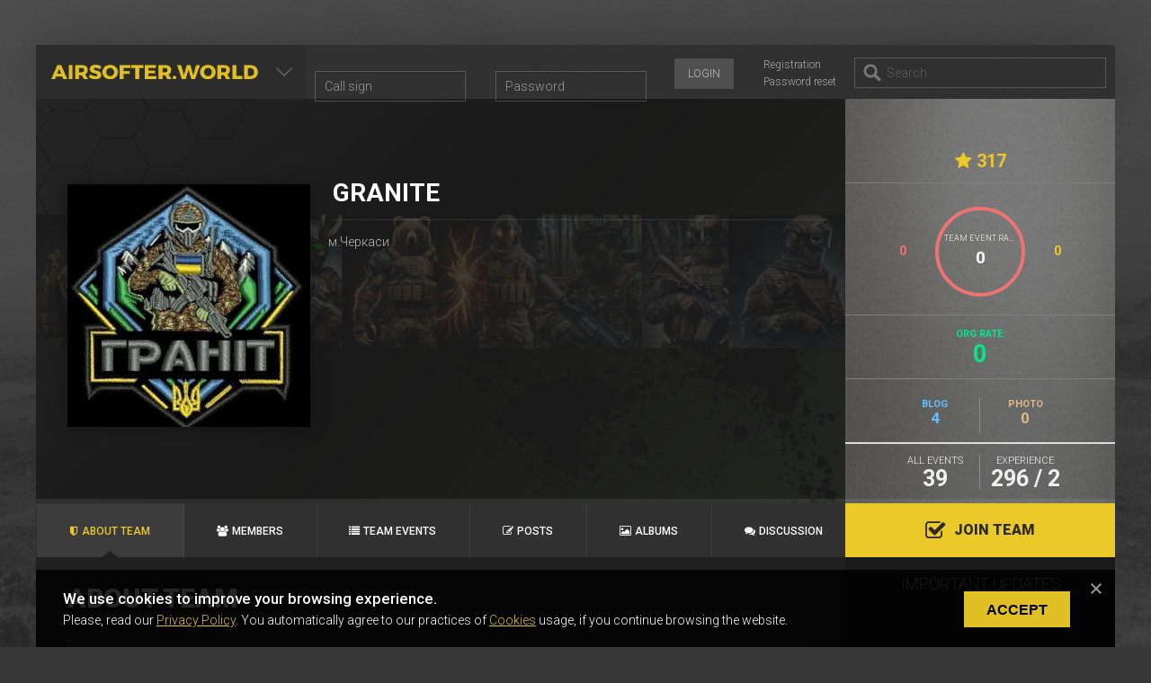

--- FILE ---
content_type: text/html; charset=UTF-8
request_url: https://airsofter.world/en-us/team/843
body_size: 5909
content:

<!DOCTYPE html>
<html lang="en">
<head>
    <meta charset="UTF-8">
    <meta name="viewport" content="width=device-width, initial-scale=1">
    <!-- Google Tag Manager -->
    <script>(function(w,d,s,l,i){w[l]=w[l]||[];w[l].push({'gtm.start':
          new Date().getTime(),event:'gtm.js'});var f=d.getElementsByTagName(s)[0],
        j=d.createElement(s),dl=l!='dataLayer'?'&l='+l:'';j.async=true;j.src=
        'https://www.googletagmanager.com/gtm.js?id='+i+dl;f.parentNode.insertBefore(j,f);
      })(window,document,'script','dataLayer','GTM-K3TKZ99');</script>
    <!-- End Google Tag Manager -->
    <!-- Hotjar Tracking Code for www.airsofter.world -->
    <script>
      (function(h,o,t,j,a,r){
        h.hj=h.hj||function(){(h.hj.q=h.hj.q||[]).push(arguments)};
        h._hjSettings={hjid:1219628,hjsv:6};
        a=o.getElementsByTagName('head')[0];
        r=o.createElement('script');r.async=1;
        r.src=t+h._hjSettings.hjid+j+h._hjSettings.hjsv;
        a.appendChild(r);
      })(window,document,'https://static.hotjar.com/c/hotjar-','.js?sv=');
    </script>
    <meta name="google-site-verification" content="OH9XSW0YHJ4_YYZAbhstFE9kpU62MmaolMLu91w05WE" />
    <meta name="csrf-param" content="_csrf">
    <meta name="csrf-token" content="2QN2GH9lCkIsPYGsSHtv_SCfXubkQHW7V8k0skXpK_fN1VYTybFFuL50cxibP_EFyS2SwsXxnTKzYE2JCdFd1A==">
    <title>GRANITE</title>
    <link href="/css/font-awesome.min.css" rel="stylesheet">
<link href="/css/header-profile.css?v=1667389841" rel="stylesheet">
<link href="/css/tabs.css?v=1707122115" rel="stylesheet">
<link href="/css/team_about.css?v=1586000085" rel="stylesheet">
<link href="/css/blog-activity.css?v=1667555890" rel="stylesheet">
<link href="/css/right-sidebar.css?v=1600346678" rel="stylesheet">
<link href="https://fonts.googleapis.com/css?family=Roboto:400,100,300,400italic,300italic,500,700,900&amp;amp;subset=latin,cyrillic-ext" rel="stylesheet">
<link href="/css/gdpr-cookie.css?v=1586000085" rel="stylesheet">
<link href="/assets/css/app-3b9402864a3535c8d0479800e4437703.css?v=1707122137" rel="stylesheet">
<link href="/assets/38b90527/css/form.min.css?v=1586692982" rel="stylesheet">        <link rel="shortcut icon" href="/images/favicon.ico" type="image/x-icon">
    <!-- Facebook Pixel Code -->
    <script>
      !function(f,b,e,v,n,t,s)
      {if(f.fbq)return;n=f.fbq=function(){n.callMethod?
        n.callMethod.apply(n,arguments):n.queue.push(arguments)};
        if(!f._fbq)f._fbq=n;n.push=n;n.loaded=!0;n.version='2.0';
        n.queue=[];t=b.createElement(e);t.async=!0;
        t.src=v;s=b.getElementsByTagName(e)[0];
        s.parentNode.insertBefore(t,s)}(window, document,'script',
        'https://connect.facebook.net/en_US/fbevents.js');
      fbq('init', '458889535388081');
      fbq('track', 'PageView');
    </script>
    <noscript><img height="1" width="1" style="display:none"
                   src="https://www.facebook.com/tr?id=458889535388081&ev=PageView&noscript=1"
        /></noscript>
    <!-- End Facebook Pixel Code -->
</head>
<body>
<noscript><iframe src="https://www.googletagmanager.com/ns.html?id=GTM-K3TKZ99"
                  height="0" width="0" style="display:none;visibility:hidden"></iframe></noscript>


<div class="wrapper">
    <header class="header">
        <div id="logo">
            <a href="/">
                <h1>airsofter.world</h1>
                <span>Your gaming platform</span>
                <div class="arrow"></div>
            </a>
            <ul id="main-menu" class="nav"><li><a href="/en-us/community/index">Community</a></li>
<li><a href="/en-us/market/index">Market</a></li>
<li><a href="/en-us/calendar-games">Airsoft Events</a></li>
<li><a href="/en-us/game/archive">Events archive</a></li>
<li><a href="/en-us/regulation">User Agreement</a></li>
<li><a href="/en-us/contact">Administrator</a></li></ul>        </div>
                
<div id="login-bar">
    <form id="login-form" class="form-vertical" action="/en-us/team/843" method="post" role="form">
<input type="hidden" name="_csrf" value="2QN2GH9lCkIsPYGsSHtv_SCfXubkQHW7V8k0skXpK_fN1VYTybFFuL50cxibP_EFyS2SwsXxnTKzYE2JCdFd1A==">
    <fieldset id="w1">
<div class="row">
	<div class="col-sm-12">

		
<div class="form-group field-loginform-username required">
<label class="control-label" for="loginform-username">Username</label>

<input type="text" id="loginform-username" class="form-control" name="LoginForm[username]" placeholder="Call sign" aria-required="true">

<div class="help-block"></div>

</div>

	</div>

</div>

<div class="row">
	<div class="col-sm-12">

		
<div class="form-group field-loginform-password required">
<label class="control-label" for="loginform-password">Password</label>

<input type="password" id="loginform-password" class="form-control" name="LoginForm[password]" placeholder="Password" aria-required="true">

<div class="help-block"></div>

</div>

	</div>

</div>

</fieldset><a id="reg-link" href="/en-us/signup">Registration</a><a id="lost-link" href="/en-us/request-password-reset">Password reset</a><button type="submit" class="submit" name="login-button">Login</button>
</div>

</form>        <div id="search-bar">
            <input placeholder="Search" id="search" type="search" data-search-action="/en-us/search">
            <ul id="searchresults"></ul>
        </div>
    </header>
    <div id="content">
        <div class="container">
            <div id="content">
    

<section id="team-header">
            <div class="blur-bg"><img src="/images/team/0/8/5/medium_687938a20eb87.jpg" alt=""></div>
    <div class="avatar"><img src="/images/team/3/7/9/medium_660340527e7d7.jpg" alt=""></div>
    <div class="profile-info">
        <div class="name">GRANITE</div>
        <div class="about">м.Черкаси </div>
	        </div>

    <div id="stats" class="col-xs-3">
        <div class="user-rating"><i class="fa fa-star"></i>  317</div>
            <div class="rate-box">
                <div class="rate-title">Team event rate</div>

                <input type="text" data-font="Roboto" data-min="0" data-max="0" data-width="100"
                       data-thickness=".08" value="0" class="rate-circle"
                       data-inputColor="#fff" data-bgColor="#f07373" data-fgColor="#ebc928">

                <div class="rate-left">0</div>
                <div class="rate-right">0</div>

            </div>
            <div class="org-rate">
                Org rate: <span>0</span>
            </div>
            <div class="other-rate">
                <div class="games">Blog <span>4</span></div>
                <div class="years">Photo<span>0</span>
                </div>
            </div>
        <div class="total-exp">
            <div class="games">All events <span>39</span></div>
            <div class="years">Experience<span title="Airsoft experience">296 / 2</span>
            </div>
        </div>
    </div>
    <div class="bottom-line"></div>
</section>
<section class="content-tabs full-wrap-menu team-menu">
    <ul class="panel">
        <li class="ui-state-active"><a href="/en-us/team/843"><i class="fa fa-shield"></i>About team</a></li>
        <li><a href="/en-us/team/view-members?id=843"><i class="fa fa-users"></i>Members</a></li>
        <li><a href="/en-us/team/archive/843"><i class="fa fa-list"></i>Team events</a></li>
        <li><a href="/en-us/team/blog/843"><i class="fa fa-pencil-square-o"></i>Posts</a></li>
        <li><a href="/en-us/team/galleries/843"><i class="fa fa-picture-o"></i>Albums</a></li>
        <li><a href="/en-us/team/chat-list?id=843"><i class="fa fa-comments"></i>Discussion</a></li>
    </ul>

                        <a id="request-link" class="add-button" href="/en-us/team/add-request?id=843"><i class="fa fa-check-square-o"></i>Join team</a>
            </section>
    <div class="no-left-side">
        <div class="middle col-ms-9">
            <div class="container">
    <main class="content">


        
        <form id="w0" class="form-vertical" action="/en-us/team/843" method="post" enctype="multipart/form-data">
<input type="hidden" name="_csrf" value="2QN2GH9lCkIsPYGsSHtv_SCfXubkQHW7V8k0skXpK_fN1VYTybFFuL50cxibP_EFyS2SwsXxnTKzYE2JCdFd1A==">
        <h1>About team</h1>
        <div id="team-about"></div>

        <h1>Barrack</h1>
        <div class="col2">
            <div class="about-info team-info-content">
                                    <div class="team-member-about">
                        <div class="photo"><img src="/images/user/9/6/4/medium_65c96c565349b.jpg" alt=""></div>
                        <div class="infobox">
                            <div class="name"><a href="/user/profile?username=LiSoVuk"><i class="fa fa-user"></i> LiSoVuk</a></div>
                            <input type="hidden" id="teammember-0-id" name="TeamMember[0][id]" value="4754">                            <div class="text"><div class="form-group field-teammember-0-about">
<label class="control-label" for="teammember-0-about">About</label>

<textarea id="teammember-0-about" class="form-control" name="TeamMember[0][about]" readonly="readonly" rows="6">Командир загону </textarea>

<div class="help-block"></div>

</div></div>
                        </div>
                    </div>
                                    <div class="team-member-about">
                        <div class="photo"><img src="/images/medium_defaul_userpic.png" alt=""></div>
                        <div class="infobox">
                            <div class="name"><a href="/user/profile?username=Al1"><i class="fa fa-user"></i> Al1</a></div>
                            <input type="hidden" id="teammember-1-id" name="TeamMember[1][id]" value="4755">                            <div class="text"><div class="form-group field-teammember-1-about">
<label class="control-label" for="teammember-1-about">About</label>

<textarea id="teammember-1-about" class="form-control" name="TeamMember[1][about]" readonly="readonly" rows="6">Штурмовик</textarea>

<div class="help-block"></div>

</div></div>
                        </div>
                    </div>
                                    <div class="team-member-about">
                        <div class="photo"><img src="/images/user/5/7/9/medium_6815f52a06a68.jpeg" alt=""></div>
                        <div class="infobox">
                            <div class="name"><a href="/user/profile?username=L.O.K.I."><i class="fa fa-user"></i> L.O.K.I.</a></div>
                            <input type="hidden" id="teammember-2-id" name="TeamMember[2][id]" value="4756">                            <div class="text"><div class="form-group field-teammember-2-about">
<label class="control-label" for="teammember-2-about">About</label>

<textarea id="teammember-2-about" class="form-control" name="TeamMember[2][about]" readonly="readonly" rows="6">Командир групи</textarea>

<div class="help-block"></div>

</div></div>
                        </div>
                    </div>
                                    <div class="team-member-about">
                        <div class="photo"><img src="/images/user/8/2/5/medium_66179b0e11af1.jpg" alt=""></div>
                        <div class="infobox">
                            <div class="name"><a href="/user/profile?username=%D0%A5MI%D0%9B%D0%AC"><i class="fa fa-user"></i> ХMIЛЬ</a></div>
                            <input type="hidden" id="teammember-3-id" name="TeamMember[3][id]" value="4757">                            <div class="text"><div class="form-group field-teammember-3-about">
<label class="control-label" for="teammember-3-about">About</label>

<textarea id="teammember-3-about" class="form-control" name="TeamMember[3][about]" readonly="readonly" rows="6">Розвідник-диверсант</textarea>

<div class="help-block"></div>

</div></div>
                        </div>
                    </div>
                                    <div class="team-member-about">
                        <div class="photo"><img src="/images/user/7/1/3/medium_6951937183e3f.jpg" alt=""></div>
                        <div class="infobox">
                            <div class="name"><a href="/user/profile?username=%D0%9F%D1%80%D0%B8%D0%B2%D0%B8%D0%B4112"><i class="fa fa-user"></i> Привид112</a></div>
                            <input type="hidden" id="teammember-4-id" name="TeamMember[4][id]" value="4758">                            <div class="text"><div class="form-group field-teammember-4-about">
<label class="control-label" for="teammember-4-about">About</label>

<textarea id="teammember-4-about" class="form-control" name="TeamMember[4][about]" readonly="readonly" rows="6">Штурмовик</textarea>

<div class="help-block"></div>

</div></div>
                        </div>
                    </div>
                                    <div class="team-member-about">
                        <div class="photo"><img src="/images/user/9/3/9/medium_680fe25edc35d.jpeg" alt=""></div>
                        <div class="infobox">
                            <div class="name"><a href="/user/profile?username=Ursa"><i class="fa fa-user"></i> Ursa</a></div>
                            <input type="hidden" id="teammember-5-id" name="TeamMember[5][id]" value="4759">                            <div class="text"><div class="form-group field-teammember-5-about">
<label class="control-label" for="teammember-5-about">About</label>

<textarea id="teammember-5-about" class="form-control" name="TeamMember[5][about]" readonly="readonly" rows="6">Командир групи</textarea>

<div class="help-block"></div>

</div></div>
                        </div>
                    </div>
                                    <div class="team-member-about">
                        <div class="photo"><img src="/images/medium_defaul_userpic.png" alt=""></div>
                        <div class="infobox">
                            <div class="name"><a href="/user/profile?username=%D0%940%D0%9A"><i class="fa fa-user"></i> Д0К</a></div>
                            <input type="hidden" id="teammember-6-id" name="TeamMember[6][id]" value="4760">                            <div class="text"><div class="form-group field-teammember-6-about">
<label class="control-label" for="teammember-6-about">About</label>

<textarea id="teammember-6-about" class="form-control" name="TeamMember[6][about]" readonly="readonly" rows="6">Штурмовик</textarea>

<div class="help-block"></div>

</div></div>
                        </div>
                    </div>
                                    <div class="team-member-about">
                        <div class="photo"><img src="/images/user/5/9/5/medium_68d10733bfd2d.jpeg" alt=""></div>
                        <div class="infobox">
                            <div class="name"><a href="/user/profile?username=Rota"><i class="fa fa-user"></i> Rota</a></div>
                            <input type="hidden" id="teammember-7-id" name="TeamMember[7][id]" value="4761">                            <div class="text"><div class="form-group field-teammember-7-about">
<label class="control-label" for="teammember-7-about">About</label>

<textarea id="teammember-7-about" class="form-control" name="TeamMember[7][about]" readonly="readonly" rows="6">Штурмовик</textarea>

<div class="help-block"></div>

</div></div>
                        </div>
                    </div>
                                    <div class="team-member-about">
                        <div class="photo"><img src="/images/user/7/6/4/medium_68305f89399c2.jpeg" alt=""></div>
                        <div class="infobox">
                            <div class="name"><a href="/user/profile?username=Sokyra"><i class="fa fa-user"></i> Sokyra</a></div>
                            <input type="hidden" id="teammember-8-id" name="TeamMember[8][id]" value="4762">                            <div class="text"><div class="form-group field-teammember-8-about">
<label class="control-label" for="teammember-8-about">About</label>

<textarea id="teammember-8-about" class="form-control" name="TeamMember[8][about]" readonly="readonly" rows="6">Командир групи</textarea>

<div class="help-block"></div>

</div></div>
                        </div>
                    </div>
                                    <div class="team-member-about">
                        <div class="photo"><img src="/images/user/6/1/3/medium_695192f826ef4.jpg" alt=""></div>
                        <div class="infobox">
                            <div class="name"><a href="/user/profile?username=%D0%9A%D0%B0%D0%B9%D0%BC%D0%B0%D0%BD12"><i class="fa fa-user"></i> Кайман12</a></div>
                            <input type="hidden" id="teammember-9-id" name="TeamMember[9][id]" value="4796">                            <div class="text"><div class="form-group field-teammember-9-about">
<label class="control-label" for="teammember-9-about">About</label>

<textarea id="teammember-9-about" class="form-control" name="TeamMember[9][about]" readonly="readonly" rows="6">Сержант загону
Командир групи
Кулеметник</textarea>

<div class="help-block"></div>

</div></div>
                        </div>
                    </div>
                                    <div class="team-member-about">
                        <div class="photo"><img src="/images/user/7/7/6/medium_65ede38927db6.jpeg" alt=""></div>
                        <div class="infobox">
                            <div class="name"><a href="/user/profile?username=Grizzly_130"><i class="fa fa-user"></i> Grizzly_130</a></div>
                            <input type="hidden" id="teammember-10-id" name="TeamMember[10][id]" value="4824">                            <div class="text"><div class="form-group field-teammember-10-about">
<label class="control-label" for="teammember-10-about">About</label>

<textarea id="teammember-10-about" class="form-control" name="TeamMember[10][about]" readonly="readonly" rows="6">Штурмовик</textarea>

<div class="help-block"></div>

</div></div>
                        </div>
                    </div>
                                    <div class="team-member-about">
                        <div class="photo"><img src="/images/user/7/3/6/medium_682e38cbd0094.jpeg" alt=""></div>
                        <div class="infobox">
                            <div class="name"><a href="/user/profile?username=Kipishh"><i class="fa fa-user"></i> Kipishh</a></div>
                            <input type="hidden" id="teammember-11-id" name="TeamMember[11][id]" value="5021">                            <div class="text"><div class="form-group field-teammember-11-about">
<label class="control-label" for="teammember-11-about">About</label>

<textarea id="teammember-11-about" class="form-control" name="TeamMember[11][about]" readonly="readonly" rows="6">Штурмовик</textarea>

<div class="help-block"></div>

</div></div>
                        </div>
                    </div>
                                    <div class="team-member-about">
                        <div class="photo"><img src="/images/user/6/6/9/medium_67eeadc376348.png" alt=""></div>
                        <div class="infobox">
                            <div class="name"><a href="/user/profile?username=%D0%9A%D0%B0%D1%80%D1%82%D0%B0%D1%82%D0%B0%D0%A1%D0%BE%D1%80%D0%BE%D1%87%D0%BA%D0%B0"><i class="fa fa-user"></i> КартатаСорочка</a></div>
                            <input type="hidden" id="teammember-12-id" name="TeamMember[12][id]" value="5061">                            <div class="text"><div class="form-group field-teammember-12-about">
<label class="control-label" for="teammember-12-about">About</label>

<textarea id="teammember-12-about" class="form-control" name="TeamMember[12][about]" readonly="readonly" rows="6">Командир групи Стажерів</textarea>

<div class="help-block"></div>

</div></div>
                        </div>
                    </div>
                                    <div class="team-member-about">
                        <div class="photo"><img src="/images/user/2/9/4/medium_679e82e37820c.jpeg" alt=""></div>
                        <div class="infobox">
                            <div class="name"><a href="/user/profile?username=Kontrabas"><i class="fa fa-user"></i> Kontrabas</a></div>
                            <input type="hidden" id="teammember-13-id" name="TeamMember[13][id]" value="5072">                            <div class="text"><div class="form-group field-teammember-13-about">
<label class="control-label" for="teammember-13-about">About</label>

<textarea id="teammember-13-about" class="form-control" name="TeamMember[13][about]" readonly="readonly" rows="6">Штурмовик</textarea>

<div class="help-block"></div>

</div></div>
                        </div>
                    </div>
                                    <div class="team-member-about">
                        <div class="photo"><img src="/images/user/6/1/6/medium_679c7fdd78bf2.jpg" alt=""></div>
                        <div class="infobox">
                            <div class="name"><a href="/user/profile?username=dsman"><i class="fa fa-user"></i> dsman</a></div>
                            <input type="hidden" id="teammember-14-id" name="TeamMember[14][id]" value="5073">                            <div class="text"><div class="form-group field-teammember-14-about">
<label class="control-label" for="teammember-14-about">About</label>

<textarea id="teammember-14-about" class="form-control" name="TeamMember[14][about]" readonly="readonly" rows="6">Штурмовик
Марксман</textarea>

<div class="help-block"></div>

</div></div>
                        </div>
                    </div>
                                    <div class="team-member-about">
                        <div class="photo"><img src="/images/user/0/7/1/medium_6820f59e7bd0d.jpg" alt=""></div>
                        <div class="infobox">
                            <div class="name"><a href="/user/profile?username=Skijer_Fuji"><i class="fa fa-user"></i> Skijer_Fuji</a></div>
                            <input type="hidden" id="teammember-15-id" name="TeamMember[15][id]" value="5122">                            <div class="text"><div class="form-group field-teammember-15-about">
<label class="control-label" for="teammember-15-about">About</label>

<textarea id="teammember-15-about" class="form-control" name="TeamMember[15][about]" readonly="readonly" rows="6">Штурмовик</textarea>

<div class="help-block"></div>

</div></div>
                        </div>
                    </div>
                                    <div class="team-member-about">
                        <div class="photo"><img src="/images/user/1/3/2/medium_6811fa9415c0d.jpeg" alt=""></div>
                        <div class="infobox">
                            <div class="name"><a href="/user/profile?username=Louis"><i class="fa fa-user"></i> Louis</a></div>
                            <input type="hidden" id="teammember-16-id" name="TeamMember[16][id]" value="5138">                            <div class="text"><div class="form-group field-teammember-16-about">
<label class="control-label" for="teammember-16-about">About</label>

<textarea id="teammember-16-about" class="form-control" name="TeamMember[16][about]" readonly="readonly" rows="6">Штурмовик</textarea>

<div class="help-block"></div>

</div></div>
                        </div>
                    </div>
                                    <div class="team-member-about">
                        <div class="photo"><img src="/images/user/5/6/7/medium_69490205288b8.jpeg" alt=""></div>
                        <div class="infobox">
                            <div class="name"><a href="/user/profile?username=K_Y_M"><i class="fa fa-user"></i> K_Y_M</a></div>
                            <input type="hidden" id="teammember-17-id" name="TeamMember[17][id]" value="5166">                            <div class="text"><div class="form-group field-teammember-17-about">
<label class="control-label" for="teammember-17-about">About</label>

<textarea id="teammember-17-about" class="form-control" name="TeamMember[17][about]" readonly="readonly" rows="6">Сапер</textarea>

<div class="help-block"></div>

</div></div>
                        </div>
                    </div>
                                    <div class="team-member-about">
                        <div class="photo"><img src="/images/medium_defaul_userpic.png" alt=""></div>
                        <div class="infobox">
                            <div class="name"><a href="/user/profile?username=%D0%A8%D0%BAi%D0%BF%D0%B5%D1%80+"><i class="fa fa-user"></i> Шкiпер </a></div>
                            <input type="hidden" id="teammember-18-id" name="TeamMember[18][id]" value="5173">                            <div class="text"><div class="form-group field-teammember-18-about">
<label class="control-label" for="teammember-18-about">About</label>

<textarea id="teammember-18-about" class="form-control" name="TeamMember[18][about]" readonly="readonly" rows="6">Штурмовик</textarea>

<div class="help-block"></div>

</div></div>
                        </div>
                    </div>
                            </div>
        </div>
    </main>
    <!-- .content -->
</div>
<!-- .container-->
</form>
            <aside class="right-sidebar col-xs-6">
            <div id="sidebar-activity">
        
<h3>Important updates</h3>

    </div>

</aside>
<!-- .right-sidebar -->        </div><!-- .middle-->
    </div>
</div><!-- content -->


        </div>
    </div>
</div><!-- .wrapper -->
<div class="airsoft_cookies js-cookies_popup" style="display: none">
    <div class="container">
        <div class="row">
            <div class="col-xl-8 offset-xl-2 d-md-flex flex-center justify-content-between">
                <div class="airsoft_cookies-info">
                    <h4>We use cookies to improve your browsing experience.</h4>
                    <p>Please, read our <a href="/en-us/regulation" class="udt_link">Privacy Policy</a>. You automatically agree to our practices of <a href="/en-us/regulation" class="udt_link">Cookies</a> usage, if you continue browsing the website.</p>
                </div>
                <div class="airsoft_cookies-btn">
                    <a href="#" class="btn btn__green">Accept</a>
                </div>
            </div>
        </div>
    </div>
    <div class="btn-close">
        <img src="[data-uri]" alt="Close Icon">
    </div>
</div>

<div class="clear"></div>

<footer class="footer">
    <div class="copy">airsofter.world &copy 2026        <span style="padding-left: 15px">
            <a href="/en-us/regulation">User Agreement</a>        </span>
    </div>
</footer>

<form id="modal-popup-form" class="form-vertical" action="/en-us/team/843" method="post" role="form">
<input type="hidden" name="_csrf" value="2QN2GH9lCkIsPYGsSHtv_SCfXubkQHW7V8k0skXpK_fN1VYTybFFuL50cxibP_EFyS2SwsXxnTKzYE2JCdFd1A==">
<div id="modal-popup" class="fade modal" role="dialog">
<div class="modal-dialog modal-lg">
<div class="modal-content">
<div class="modal-header">
<button type="button" class="close" data-dismiss="modal" aria-hidden="true">&times;</button>

</div>
<div class="modal-body">

</div>
<div class="modal-footer">
<button type="button" class="btn btn-success">Ok</button>
</div>
</div>
</div>
</div></form><div class="side_fixed">
    <div class="area_hover_btn">
        <a href="" class="move-top"><i class="fa fa-long-arrow-up"></i></a>
    </div>
</div>
<script src="/assets/js/app-7baaf38ea2776eeb96a88f54d952bce1.js?v=1707122135"></script>
<script src="/js/view_user.js"></script>
<script src="/js/gdpr-cookie.js"></script>
<script src="/assets/38b90527/js/form.min.js?v=1586692982"></script>
<script type="text/javascript">jQuery(document).ready(function () {
var $el=jQuery("#w0 .kv-hint-special");if($el.length){$el.each(function(){$(this).activeFieldHint()});}
jQuery('#w0').yiiActiveForm([{"id":"teammember-0-about","name":"[0]about","container":".field-teammember-0-about","input":"#teammember-0-about","validate":function (attribute, value, messages, deferred, $form) {yii.validation.string(value, messages, {"message":"About must be a string.","skipOnEmpty":1});}},{"id":"teammember-1-about","name":"[1]about","container":".field-teammember-1-about","input":"#teammember-1-about","validate":function (attribute, value, messages, deferred, $form) {yii.validation.string(value, messages, {"message":"About must be a string.","skipOnEmpty":1});}},{"id":"teammember-2-about","name":"[2]about","container":".field-teammember-2-about","input":"#teammember-2-about","validate":function (attribute, value, messages, deferred, $form) {yii.validation.string(value, messages, {"message":"About must be a string.","skipOnEmpty":1});}},{"id":"teammember-3-about","name":"[3]about","container":".field-teammember-3-about","input":"#teammember-3-about","validate":function (attribute, value, messages, deferred, $form) {yii.validation.string(value, messages, {"message":"About must be a string.","skipOnEmpty":1});}},{"id":"teammember-4-about","name":"[4]about","container":".field-teammember-4-about","input":"#teammember-4-about","validate":function (attribute, value, messages, deferred, $form) {yii.validation.string(value, messages, {"message":"About must be a string.","skipOnEmpty":1});}},{"id":"teammember-5-about","name":"[5]about","container":".field-teammember-5-about","input":"#teammember-5-about","validate":function (attribute, value, messages, deferred, $form) {yii.validation.string(value, messages, {"message":"About must be a string.","skipOnEmpty":1});}},{"id":"teammember-6-about","name":"[6]about","container":".field-teammember-6-about","input":"#teammember-6-about","validate":function (attribute, value, messages, deferred, $form) {yii.validation.string(value, messages, {"message":"About must be a string.","skipOnEmpty":1});}},{"id":"teammember-7-about","name":"[7]about","container":".field-teammember-7-about","input":"#teammember-7-about","validate":function (attribute, value, messages, deferred, $form) {yii.validation.string(value, messages, {"message":"About must be a string.","skipOnEmpty":1});}},{"id":"teammember-8-about","name":"[8]about","container":".field-teammember-8-about","input":"#teammember-8-about","validate":function (attribute, value, messages, deferred, $form) {yii.validation.string(value, messages, {"message":"About must be a string.","skipOnEmpty":1});}},{"id":"teammember-9-about","name":"[9]about","container":".field-teammember-9-about","input":"#teammember-9-about","validate":function (attribute, value, messages, deferred, $form) {yii.validation.string(value, messages, {"message":"About must be a string.","skipOnEmpty":1});}},{"id":"teammember-10-about","name":"[10]about","container":".field-teammember-10-about","input":"#teammember-10-about","validate":function (attribute, value, messages, deferred, $form) {yii.validation.string(value, messages, {"message":"About must be a string.","skipOnEmpty":1});}},{"id":"teammember-11-about","name":"[11]about","container":".field-teammember-11-about","input":"#teammember-11-about","validate":function (attribute, value, messages, deferred, $form) {yii.validation.string(value, messages, {"message":"About must be a string.","skipOnEmpty":1});}},{"id":"teammember-12-about","name":"[12]about","container":".field-teammember-12-about","input":"#teammember-12-about","validate":function (attribute, value, messages, deferred, $form) {yii.validation.string(value, messages, {"message":"About must be a string.","skipOnEmpty":1});}},{"id":"teammember-13-about","name":"[13]about","container":".field-teammember-13-about","input":"#teammember-13-about","validate":function (attribute, value, messages, deferred, $form) {yii.validation.string(value, messages, {"message":"About must be a string.","skipOnEmpty":1});}},{"id":"teammember-14-about","name":"[14]about","container":".field-teammember-14-about","input":"#teammember-14-about","validate":function (attribute, value, messages, deferred, $form) {yii.validation.string(value, messages, {"message":"About must be a string.","skipOnEmpty":1});}},{"id":"teammember-15-about","name":"[15]about","container":".field-teammember-15-about","input":"#teammember-15-about","validate":function (attribute, value, messages, deferred, $form) {yii.validation.string(value, messages, {"message":"About must be a string.","skipOnEmpty":1});}},{"id":"teammember-16-about","name":"[16]about","container":".field-teammember-16-about","input":"#teammember-16-about","validate":function (attribute, value, messages, deferred, $form) {yii.validation.string(value, messages, {"message":"About must be a string.","skipOnEmpty":1});}},{"id":"teammember-17-about","name":"[17]about","container":".field-teammember-17-about","input":"#teammember-17-about","validate":function (attribute, value, messages, deferred, $form) {yii.validation.string(value, messages, {"message":"About must be a string.","skipOnEmpty":1});}},{"id":"teammember-18-about","name":"[18]about","container":".field-teammember-18-about","input":"#teammember-18-about","validate":function (attribute, value, messages, deferred, $form) {yii.validation.string(value, messages, {"message":"About must be a string.","skipOnEmpty":1});}}], []);
var $el=jQuery("#login-form .kv-hint-special");if($el.length){$el.each(function(){$(this).activeFieldHint()});}
jQuery("#w1").kvFormBuilder({});
jQuery('#login-form').yiiActiveForm([{"id":"loginform-username","name":"username","container":".field-loginform-username","input":"#loginform-username","validate":function (attribute, value, messages, deferred, $form) {yii.validation.required(value, messages, {"message":"Username cannot be blank."});}},{"id":"loginform-password","name":"password","container":".field-loginform-password","input":"#loginform-password","validate":function (attribute, value, messages, deferred, $form) {yii.validation.required(value, messages, {"message":"Password cannot be blank."});}}], []);

    if ((localStorage.getItem('airsoft-user-locale') === null) || ( localStorage.getItem('airsoft-user-locale') != 'en')) {
        localStorage.setItem('airsoft-user-locale', 'en');
    }

var $el=jQuery("#modal-popup-form .kv-hint-special");if($el.length){$el.each(function(){$(this).activeFieldHint()});}
jQuery('#modal-popup').modal({"show":false});
jQuery('#modal-popup-form').yiiActiveForm([], []);
});</script><script defer src="https://static.cloudflareinsights.com/beacon.min.js/vcd15cbe7772f49c399c6a5babf22c1241717689176015" integrity="sha512-ZpsOmlRQV6y907TI0dKBHq9Md29nnaEIPlkf84rnaERnq6zvWvPUqr2ft8M1aS28oN72PdrCzSjY4U6VaAw1EQ==" data-cf-beacon='{"version":"2024.11.0","token":"a5a512eb9e3945c88f23d436d69629b2","r":1,"server_timing":{"name":{"cfCacheStatus":true,"cfEdge":true,"cfExtPri":true,"cfL4":true,"cfOrigin":true,"cfSpeedBrain":true},"location_startswith":null}}' crossorigin="anonymous"></script>
</body>
</html>


--- FILE ---
content_type: text/css
request_url: https://airsofter.world/css/team_about.css?v=1586000085
body_size: -112
content:
.col2 .team-member-about{
    width: 49.7%;
    height: 200px;
    display: inline-block;
}
.team-info-content{
    display: flex;
    flex-wrap: wrap;
}
.photo {
    width: 50px;
    height: 50px;
    display: inline-block;
}

.name {
    margin: 0 0 5px 5px;
}

.text {
    width: 320px;
    height: 200px;
}

.text textarea{
    width: 340px;
    height: 200px;
    resize: none;
    background: #2a2a2a !important;
    border: 1px solid rgba(255,255,255,0.1) !important;
    color: #fff;
}

.text label {
    display: none;
}

.infobox {
    display: inline-block;
    vertical-align: top;
    margin: 0 0 0 10px;
}

#team-about {
    background-color: rgb(42, 42, 42);
    opacity: 1;
    padding: 10px;
    color: #fff;
    resize: none;
    border: 1px solid rgba(255,255,255,0.1) !important;
    margin-bottom: 20px;
}

.field-team-about label{
    display: none;
}

.update-about-team {
    float: right;
    list-style: none;
}

